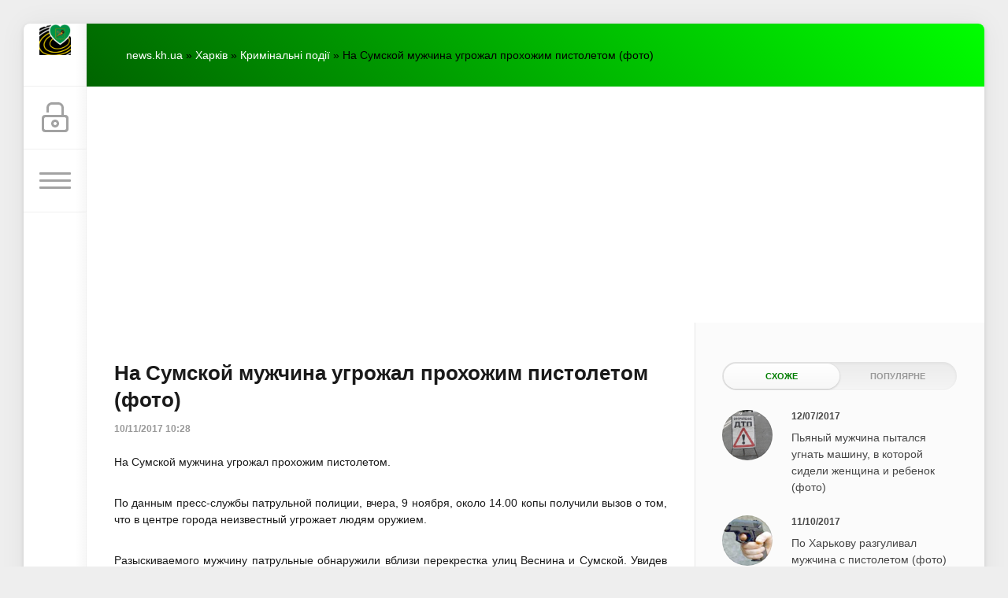

--- FILE ---
content_type: text/html; charset=utf-8
request_url: https://news.kh.ua/kharkov/incidents/46305-na-sumskoy-muzhchina-ugrozhal-prohozhim-pistoletom-foto.html
body_size: 19278
content:
<!DOCTYPE html>
<html lang="uk">
<head>
    <!-- Google tag (gtag.js) -->
<script async src="https://www.googletagmanager.com/gtag/js?id=G-70MWX51H2C"></script>
<script>
  window.dataLayer = window.dataLayer || [];
  function gtag(){dataLayer.push(arguments);}
  gtag('js', new Date());

  gtag('config', 'G-70MWX51H2C');
</script>
	<title>На Сумской мужчина угрожал прохожим пистолетом (фото) » Харків Новини Онлайн</title>
<meta charset="utf-8">
<meta name="description" content="На Сумской мужчина угрожал прохожим пистолетом.">
<meta name="keywords" content="пистолетом, прохожим, угрожал, мужчина, Сумской">
<meta name="generator" content="DataLife Engine (https://dle-news.ru)">
<link rel="canonical" href="https://news.kh.ua/kharkov/incidents/46305-na-sumskoy-muzhchina-ugrozhal-prohozhim-pistoletom-foto.html">
<link rel="alternate" type="application/rss+xml" title="Харків Новини Онлайн RSS" href="https://news.kh.ua/rss.xml">
<link rel="preconnect" href="https://news.kh.ua/" fetchpriority="high">
<meta property="twitter:title" content="На Сумской мужчина угрожал прохожим пистолетом (фото) » Харків Новини Онлайн">
<meta property="twitter:url" content="https://news.kh.ua/kharkov/incidents/46305-na-sumskoy-muzhchina-ugrozhal-prohozhim-pistoletom-foto.html">
<meta property="twitter:card" content="summary_large_image">
<meta property="twitter:image" content="http://news.kh.ua/uploads/posts/2017-11/1510302526_3.jpg">
<meta property="twitter:description" content="На Сумской мужчина угрожал прохожим пистолетом. По данным пресс-службы патрульной полиции, вчера, 9 ноября, около 14.00 копы получили вызов о том, что в центре города неизвестный угрожает людям оружием. Разыскиваемого мужчину патрульные обнаружили вблизи перекрестка улиц Веснина и Сумской. Увидев">
<meta property="og:type" content="article">
<meta property="og:site_name" content="Харків Новини Онлайн">
<meta property="og:title" content="На Сумской мужчина угрожал прохожим пистолетом (фото) » Харків Новини Онлайн">
<meta property="og:url" content="https://news.kh.ua/kharkov/incidents/46305-na-sumskoy-muzhchina-ugrozhal-prohozhim-pistoletom-foto.html">
<meta property="og:image" content="http://news.kh.ua/uploads/posts/2017-11/1510302526_3.jpg">
<meta property="og:description" content="На Сумской мужчина угрожал прохожим пистолетом. По данным пресс-службы патрульной полиции, вчера, 9 ноября, около 14.00 копы получили вызов о том, что в центре города неизвестный угрожает людям оружием. Разыскиваемого мужчину патрульные обнаружили вблизи перекрестка улиц Веснина и Сумской. Увидев">

<script src="/engine/classes/min/index.php?g=general3&amp;v=upeu9"></script>
<script src="/engine/classes/min/index.php?f=engine/classes/js/jqueryui3.js,engine/classes/js/dle_js.js,engine/classes/masha/masha.js,engine/editor/jscripts/tiny_mce/tinymce.min.js&amp;v=upeu9" defer></script>
<script type="application/ld+json">{"@context":"https://schema.org","@graph":[{"@type":"NewsArticle","@context":"https://schema.org/","publisher":{"@type":"Person","name":"Харків Новини Онлайн (ХНО)"},"name":"На Сумской мужчина угрожал прохожим пистолетом (фото)","headline":"На Сумской мужчина угрожал прохожим пистолетом (фото)","mainEntityOfPage":{"@type":"WebPage","@id":"https://news.kh.ua/kharkov/incidents/46305-na-sumskoy-muzhchina-ugrozhal-prohozhim-pistoletom-foto.html"},"datePublished":"2017-11-10T10:28:49+02:00","author":{"@type":"Person","name":"Redaktor","url":"https://news.kh.ua/user/Redaktor/"},"image":["http://news.kh.ua/uploads/posts/2017-11/1510302526_3.jpg","http://news.kh.ua/uploads/posts/2017-11/1510302523__.jpg"],"description":"На Сумской мужчина угрожал прохожим пистолетом. По данным пресс-службы патрульной полиции, вчера, 9 ноября, около 14.00 копы получили вызов о том, что в центре города неизвестный угрожает людям оружием. Разыскиваемого мужчину патрульные обнаружили вблизи перекрестка улиц Веснина и Сумской. Увидев"},{"@type":"BreadcrumbList","@context":"https://schema.org/","itemListElement":[{"@type":"ListItem","position":1,"item":{"@id":"https://news.kh.ua/","name":"news.kh.ua"}},{"@type":"ListItem","position":2,"item":{"@id":"https://news.kh.ua/kharkov/","name":"Харків"}},{"@type":"ListItem","position":3,"item":{"@id":"https://news.kh.ua/kharkov/incidents/","name":"Кримінальні події"}},{"@type":"ListItem","position":4,"item":{"@id":"https://news.kh.ua/kharkov/incidents/46305-na-sumskoy-muzhchina-ugrozhal-prohozhim-pistoletom-foto.html","name":"На Сумской мужчина угрожал прохожим пистолетом (фото)"}}]}]}</script>
    <meta name="HandheldFriendly" content="true">
	<meta name="format-detection" content="telephone=no">
	<meta name="viewport" content="initial-scale=1.0, maximum-scale=1.0, width=device-width"> 
	<meta name="mobile-web-app-capable" content="yes">
	<meta name="apple-mobile-web-app-status-bar-style" content="default">

<link rel="icon" type="image/png" href="/templates/Green/images/favicon-96x96.png" sizes="96x96" />
<link rel="icon" type="image/svg+xml" href="/templates/Green/images/favicon.svg" />
<link rel="shortcut icon" href="/templates/Green/images/favicon.ico" />
<link rel="apple-touch-icon" sizes="180x180" href="/templates/Green/images/apple-touch-icon.png" />
<link rel="manifest" href="/templates/Green/images/site.webmanifest" />
<script type='text/javascript' src='https://platform-api.sharethis.com/js/sharethis.js#property=677d15fead6fa80019a09485&product=inline-share-buttons' async='async'></script>
	<link href="/templates/Green/css/engine.css" type="text/css" rel="stylesheet">
	<link href="/templates/Green/css/styles.css" type="text/css" rel="stylesheet">
</head>
<body>
	<div class="page">
		<div class="wrp">
			<div class="body">
				<!-- Ліва колонка -->
				<div id="body_left">
					<div class="body_left_in">
					<!-- Шапка -->
					<header id="header">
						<!-- Логотип -->
						<a class="logotype" href="/" title="Харків Новини Онлайн (ХНО)">
<img src="/templates/Green/images/favicon-96x96.png" alt="Харків Новини Онлайн (ХНО)" class="icon-logo">
						</a>
						<!-- / Логотип -->
						<div class="loginpane">
	
	
	<a href="#" id="loginbtn" class="h_btn login">
		<svg class="icon n_ico icon-login"><use xlink:href="#icon-login"></use></svg>
		<svg class="icon m_ico icon-login_m"><use xlink:href="#icon-login_m"></use></svg>
		<span class="title_hide">Увійти</span>
		<span class="icon_close">
			<i class="mt_1"></i><i class="mt_2"></i>
		</span>
	</a>
	<div id="login_drop" class="head_drop">
		<div class="hd_pad">
			<form class="login_form" method="post">
				<div class="soc_links">
					
					
					
					
					
					
				</div>
				<ul>
					<li class="form-group">
						<label for="login_name">E-Mail:</label>
						<input placeholder="E-Mail:" type="text" name="login_name" id="login_name" class="wide">
					</li>
					<li class="form-group">
						<label for="login_password">Пароль</label>
						<input placeholder="Пароль" type="password" name="login_password" id="login_password" class="wide">
					</li>
					<li>
						<button class="btn" onclick="submit();" type="submit" title="Увійти">
							<b>Увійти</b>
						</button>
					</li>
				</ul>
				<input name="login" type="hidden" id="login" value="submit">
				<div class="login_form__foot">
					<a class="right" href="https://news.kh.ua/index.php?do=register"><b>Реєстрація</b></a>
					<a href="https://news.kh.ua/index.php?do=lostpassword">Забули пароль?</a>
				</div>
			</form>
		</div>
	</div>
	
</div>
						<!-- Кнопка виклику меню -->
						<button class="h_btn" id="menubtn">
							<span class="menu_toggle">
								<i class="mt_1"></i><i class="mt_2"></i><i class="mt_3"></i>
							</span>
						</button>
						<!-- / Кнопка виклику меню -->
						
					</header>
					<!-- / Шапка -->
					</div>
					<!-- Кнопка "Вгору" -->
					<a href="/" id="upper"><svg class="icon icon-up"><use xlink:href="#icon-up"></use></svg></a>
					<!-- / Кнопка "Вгору" -->
					<div id="menu">
						<div class="greenmenu">
	<!-- Пошук -->
	<form id="q_search" method="post">
		<div class="q_search">
			<input id="story" name="story" placeholder="Пошук на сайті..." type="search">
			<button class="q_search_btn" type="submit" title="Знайти"><svg class="icon icon-search"><use xlink:href="#icon-search"></use></svg><span class="title_hide">Знайти</span></button>
		</div>
		<input type="hidden" name="do" value="search">
		<input type="hidden" name="subaction" value="search">
	</form>
	<!-- / Пошук -->
	<nav class="menu">
		<a href="/" title="Головна">Головна</a>
		 <ul class="menu-root">
<li id="menu-item-1" class="menu-item">
        <a href="https://news.kh.ua/main/">Головна <span style="float: right;">9177</span></a>
        
    </li><li id="menu-item-19" class="menu-item">
        <a href="https://news.kh.ua/today/">Варто знати сьогодні <span style="float: right;">61</span></a>
        
    </li><li id="menu-item-11" class="menu-item">
        <a href="https://news.kh.ua/zonapozitiva/">На позитиві <span style="float: right;">1057</span></a>
        
    </li><li id="menu-item-13" class="menu-item">
        <a href="https://news.kh.ua/tochkazreniy/">Власна думка <span style="float: right;">1149</span></a>
        
    </li><li id="menu-item-16" class="menu-item">
        <a href="https://news.kh.ua/it/">IT News - Безпечний інтернет <span style="float: right;">37</span></a>
        
    </li><li id="menu-item-17" class="menu-item">
        <a href="https://news.kh.ua/strava-tyzhnia/">Страва тижня <span style="float: right;">62</span></a>
        
    </li><li id="menu-item-8" class="menu-item active">
        <a class="active" href="https://news.kh.ua/kharkov/">Харків <span style="float: right;">35848</span></a>
        <ul class="submenu"><li id="menu-item-10" class="menu-item">
        <a href="https://news.kh.ua/kharkov/stroitelstvo-i-kredit/">Економіка <span style="float: right;">538</span></a>
        
    </li><li id="menu-item-14" class="menu-item">
        <a href="https://news.kh.ua/kharkov/conslpsy/">Сторінка психолога <span style="float: right;">69</span></a>
        
    </li><li id="menu-item-5" class="menu-item">
        <a href="https://news.kh.ua/kharkov/politics/">Політика <span style="float: right;">2861</span></a>
        
    </li><li id="menu-item-3" class="menu-item active">
        <a class="active" href="https://news.kh.ua/kharkov/incidents/">Кримінальні події <span style="float: right;">10687</span></a>
        
    </li><li id="menu-item-4" class="menu-item">
        <a href="https://news.kh.ua/kharkov/sport/"> Спорт <span style="float: right;">4742</span></a>
        <ul class="submenu"></ul>
    </li><li id="menu-item-6" class="menu-item">
        <a href="https://news.kh.ua/kharkov/culture/">Культура і Мистецтво <span style="float: right;">1406</span></a>
        
    </li><li id="menu-item-7" class="menu-item">
        <a href="https://news.kh.ua/kharkov/anons/">Анонси Подій <span style="float: right;">1742</span></a>
        
    </li></ul>
    </li><li id="menu-item-9" class="menu-item">
        <a href="https://news.kh.ua/uaworld/">Україна, Світ <span style="float: right;">8756</span></a>
        
    </li>
</ul>

		<a href="/index.php?do=feedback" title="Контакти">Контакти</a>
	</nav>
</div>
					</div>
				</div>
				<!-- / Ліва колонка -->
				<div class="body_right">
					
					
					<div id="breadcrumbs">
						<div class="speedbar"><div class="over"><a href="https://news.kh.ua/">news.kh.ua</a> » <a href="https://news.kh.ua/kharkov/">Харків</a> » <a href="https://news.kh.ua/kharkov/incidents/">Кримінальні події</a> » На Сумской мужчина угрожал прохожим пистолетом (фото)</div></div>
					</div>
					
					<div id="mainside" class="structure">
						<div class="str_left">
							
							
							
							<section id="content">                              
 <!-- Проверяем наличие заголовка -->
    
    <!-- Проверяем наличие описания -->
                        
							<article class="block story fullstory">
	
<h1 class="h2 title">На Сумской мужчина угрожал прохожим пистолетом (фото)</h1>
	<div class="story_top">
		
		<time class="date grey" datetime="2017-11-10"><a href="https://news.kh.ua/2017/11/10/" >10/11/2017 10:28</a></time>
	</div>
	
	<div class="text share-content">
		<p style="box-sizing: border-box; margin-bottom: 16px;"><span style="box-sizing: border-box;"></span></p>
<p style="text-align: justify;">На Сумской мужчина угрожал прохожим пистолетом.<br />
	<br />
	</p>
<p style="text-align: justify;">По данным пресс-службы патрульной полиции, вчера, 9 ноября, около 14.00 копы получили вызов о том, что в центре города неизвестный угрожает людям оружием.<br />
	<br />
	</p>
<p style="text-align: justify;">Разыскиваемого мужчину патрульные обнаружили вблизи перекрестка улиц Веснина и Сумской. Увидев полицейских, он пытался скрыться, однако его задержали.<br />
	<br />
	</p>
<p style="text-align: justify;">В результате поверхностной проверки правоохранители обнаружили у мужчины пистолет.</p>
<p style="text-align: justify;">Для выяснения обстоятельств происшествия патрульные вызвали на место следственно-оперативную группу. Гражданина передали следователям.</p>
<div style="text-align: justify;"><br />
	<!--TBegin:http://news.kh.ua/uploads/posts/2017-11/1510302526_3.jpg|left--><a href="http://news.kh.ua/uploads/posts/2017-11/1510302526_3.jpg" onclick="return hs.expand(this)" ><img src="/uploads/posts/2017-11/thumbs/1510302526_3.jpg" style="float:left;" alt='На Сумской мужчина угрожал прохожим пистолетом (фото)' title='На Сумской мужчина угрожал прохожим пистолетом (фото)'  /></a><!--TEnd--><br />
	<br />
	</div>
		
        
        <br>
       
		
	</div>
	<div class="category grey">
		<svg class="icon icon-cat"><use xlink:href="#icon-cat"></use></svg>
		<a href="https://news.kh.ua/kharkov/">Харків</a> / <a href="https://news.kh.ua/kharkov/incidents/">Кримінальні події</a>
	</div>
	<div class="story_tools">
		<div class="story_tools_in">
		<!-- ShareThis BEGIN -->
		<div class="sharethis-inline-share-buttons">
		</div><!-- ShareThis END -->
		<style>
			#st-1 .st-btn:last-child {
			display: inline-block !important;
		}
		#st-1 {
			z-index: 1;
		}
		</style>
		
			<div class="rate">
				<div class="rate_stars"><div data-ratig-layer-id='46305'>
	<div class="rating">
		<ul class="unit-rating">
		<li class="current-rating" style="width:0%;">0</li>
		<li><a href="#" title="Погано" class="r1-unit" onclick="doRate('1', '46305'); return false;">1</a></li>
		<li><a href="#" title="Задовільно" class="r2-unit" onclick="doRate('2', '46305'); return false;">2</a></li>
		<li><a href="#" title="Середньо" class="r3-unit" onclick="doRate('3', '46305'); return false;">3</a></li>
		<li><a href="#" title="Добре" class="r4-unit" onclick="doRate('4', '46305'); return false;">4</a></li>
		<li><a href="#" title="Відмінно" class="r5-unit" onclick="doRate('5', '46305'); return false;">5</a></li>
		</ul>
	</div>
</div></div>
				
				
				
			</div>
		
		</div>
		<ul class="meta grey">
			<li class="meta_author" title="Автор">
				<svg class="icon icon-author"><use xlink:href="#icon-author"></use></svg><a onclick="ShowProfile('Redaktor', 'https://news.kh.ua/user/Redaktor/', '0'); return false;" href="https://news.kh.ua/user/Redaktor/">Redaktor</a>
			</li>
			<li class="meta_coms" title="Коментарів: 0"><a id="dle-comm-link" href="https://news.kh.ua/kharkov/incidents/46305-na-sumskoy-muzhchina-ugrozhal-prohozhim-pistoletom-foto.html#comment"><svg class="icon icon-coms"><use xlink:href="#icon-coms"></use></svg>0</a></li>
			<li class="meta_views" title="Переглядів: 1 463"><svg class="icon icon-view"><use xlink:href="#icon-view"></use></svg>1 463</li>
		</ul>
	</div>
</article>
<div class="block">
	<a href="https://news.kh.ua/kharkov/incidents/46304-na-alekseevke-toyota-vrezalas-v-stolb-foto.html" class="btn">Попередня публікація</a>
	<a href="https://news.kh.ua/kharkov/incidents/46306-na-bavarii-sbit-peshehod-foto.html" class="btn right">Наступна публікація</a>
</div>
<!-- Рекламні матеріали -->
<div class="block">
	<div class="banner">
		

<script async src="https://pagead2.googlesyndication.com/pagead/js/adsbygoogle.js?client=ca-pub-6200669294346431"
     crossorigin="anonymous"></script>
<!-- News_before_comm -->
<ins class="adsbygoogle"
     style="display:block"
     data-ad-client="ca-pub-6200669294346431"
     data-ad-slot="7116054142"
     data-ad-format="auto"
     data-full-width-responsive="true"></ins>
<script>
     (adsbygoogle = window.adsbygoogle || []).push({});
</script>

	</div>
</div>
<!-- / Рекламні матеріали -->
<div class="comments">
	
	
	<div style="padding-left:45px;padding-right:45px;">
		
<div id="dle-ajax-comments"></div>

	</div>
	
	<form  method="post" name="dle-comments-form" id="dle-comments-form" ><div id="addcomment" class="block">
	<h4 class="title">Додати коментар</h4>
	<div class="box_in">
		<ul class="ui-form">
		
			<li class="form-group combo">
				<div class="combo_field"><input placeholder="Ваше ім'я" type="text" name="name" id="name" class="wide" value="" required></div>
				<div class="combo_field"><input placeholder="Ваш e-mail" type="email" name="mail" id="mail" class="wide" value=""></div>
			</li>
		
			<li id="comment-editor">
				<script>
	var text_upload = "Вивантаження файлів і зображень на сервер";
	var dle_quote_title  = "Цитата:";
</script><div class="dleaddcomments-editor wseditor dlecomments-editor">
	<textarea id="comments" name="comments" style="width:100%;height:260px;"></textarea>
</div>
				
			</li>
		     
		
		
		</ul>
		<div class="form_submit">
		
			<div class="c-capcha">
				<a onclick="reload(); return false;" title="Натисніть на зображення, щоб оновити код, якщо він нерозбірливий" href="#"><span id="dle-captcha"><img src="/engine/modules/antibot/antibot.php" alt="Натисніть на зображення, щоб оновити код, якщо він нерозбірливий" width="160" height="80"></span></a>
				<input placeholder="Повторіть код" title="Введіть код, вказаний на зображенні" type="text" name="sec_code" id="sec_code" required>
			</div>
		
			<button class="btn" type="submit" name="submit" title="Опублікувати коментар"><b>Опублікувати</b></button>
		</div>
	</div>
</div>
		<input type="hidden" name="subaction" value="addcomment">
		<input type="hidden" name="post_id" id="post_id" value="46305"><input type="hidden" name="user_hash" value="8af19ff5f73526f7502fbf1aab18710667d6d137"></form>
</div>
							</section>
							
						</div>
						<aside class="str_right" id="rightside">
	<!-- Популярні, схожі, обговорювані -->
	<div class="block">
		<ul class="block_tabs">
			
			<li class="active">
				<a title="Схоже" href="#news_rel" aria-controls="news_rel" data-toggle="tab">
					Схоже
				</a>
			</li>
			
			<li>
				<a title="Популярне" href="#news_top" aria-controls="news_top" data-toggle="tab">
					Популярне
				</a>
			</li>
			
		</ul>
		<div class="tab-content">
			
			<div class="tab-pane active" id="news_rel"><div class="story_line">
	<a href="https://news.kh.ua/kharkov/incidents/45851-pyanyy-muzhchina-pytalsya-ugnat-mashinu-v-kotoroy-sideli-zhenschina-i-rebenok-foto.html" title="Пьяный мужчина пытался угнать машину, в которой сидели женщина и ребенок (фото)">
		<i class="image cover" style="background-image: url(http://news.kh.ua/uploads/posts/2017-07/1499845594__2.jpg)"></i>
		<div>
			<b class="date"><time datetime="2017-07-12">12/07/2017</time></b>
			<span class="title">Пьяный мужчина пытался угнать машину, в которой сидели женщина и ребенок (фото)</span>
		</div>
	</a>
</div><div class="story_line">
	<a href="https://news.kh.ua/kharkov/incidents/46181-po-harkovu-razgulival-muzhchina-s-pistoletom-foto.html" title="По Харькову разгуливал мужчина с пистолетом (фото)">
		<i class="image cover" style="background-image: url(http://news.kh.ua/uploads/posts/2017-10/1507708496__.jpg)"></i>
		<div>
			<b class="date"><time datetime="2017-10-11">11/10/2017</time></b>
			<span class="title">По Харькову разгуливал мужчина с пистолетом (фото)</span>
		</div>
	</a>
</div><div class="story_line">
	<a href="https://news.kh.ua/kharkov/incidents/45573-na-poselke-zhukovskogo-poymali-avtomobilnogo-vora.html" title="На поселке Жуковского поймали автомобильного вора">
		<i class="image cover" style="background-image: url(http://news.kh.ua/uploads/posts/2017-05/1494931420__1.jpg)"></i>
		<div>
			<b class="date"><time datetime="2017-05-16">16/05/2017</time></b>
			<span class="title">На поселке Жуковского поймали автомобильного вора</span>
		</div>
	</a>
</div><div class="story_line">
	<a href="https://news.kh.ua/kharkov/incidents/43509-pyanyy-muzhchina-ugrozhal-prohozhim-mechom-foto.html" title="Пьяный мужчина угрожал прохожим мечом (фото)">
		<i class="image cover" style="background-image: url(http://news.kh.ua/uploads/posts/2016-05/1462868190__.jpg)"></i>
		<div>
			<b class="date"><time datetime="2016-05-10">10/05/2016</time></b>
			<span class="title">Пьяный мужчина угрожал прохожим мечом (фото)</span>
		</div>
	</a>
</div><div class="story_line">
	<a href="https://news.kh.ua/kharkov/incidents/45458-harkovchanin-razgulival-po-ulice-s-pistoletom-foto.html" title="Харьковчанин разгуливал по улице с пистолетом (фото)">
		<i class="image cover" style="background-image: url(http://news.kh.ua/uploads/posts/2017-04/1492495763__.jpg)"></i>
		<div>
			<b class="date"><time datetime="2017-04-18">18/04/2017</time></b>
			<span class="title">Харьковчанин разгуливал по улице с пистолетом (фото)</span>
		</div>
	</a>
</div><div class="story_line">
	<a href="https://news.kh.ua/kharkov/incidents/44884-vooruzhennyy-muzhchina-pytalsya-ograbit-bank-foto.html" title="Вооруженный мужчина пытался ограбить банк (фото)">
		<i class="image cover" style="background-image: url(http://news.kh.ua/uploads/posts/2016-12/1482571895__1.jpg)"></i>
		<div>
			<b class="date"><time datetime="2016-12-24">24/12/2016</time></b>
			<span class="title">Вооруженный мужчина пытался ограбить банк (фото)</span>
		</div>
	</a>
</div><div class="story_line">
	<a href="https://news.kh.ua/kharkov/incidents/45223-na-odesskoy-nochyu-ostanovili-pyanogo-voditelya-na-ugnannoy-mashine.html" title="На Одесской ночью остановили пьяного водителя на угнанной машине">
		<i class="image cover" style="background-image: url(http://news.kh.ua/uploads/posts/2017-02/1488200731__1.jpg)"></i>
		<div>
			<b class="date"><time datetime="2017-02-27">27/02/2017</time></b>
			<span class="title">На Одесской ночью остановили пьяного водителя на угнанной машине</span>
		</div>
	</a>
</div><div class="story_line">
	<a href="https://news.kh.ua/kharkov/45351-v-centre-harkova-demontirovali-relsy-foto.html" title="В центре Харькова демонтировали рельсы (фото)">
		<i class="image cover" style="background-image: url(http://news.kh.ua/uploads/posts/2017-03/1490169051__.jpg)"></i>
		<div>
			<b class="date"><time datetime="2017-03-22">22/03/2017</time></b>
			<span class="title">В центре Харькова демонтировали рельсы (фото)</span>
		</div>
	</a>
</div><div class="story_line">
	<a href="https://news.kh.ua/kharkov/incidents/44158-polugolyy-muzhchina-ustroil-strelbu-v-centre-harkova-foto.html" title="Полуголый мужчина устроил стрельбу в центре Харькова (фото)">
		<i class="image cover" style="background-image: url(http://news.kh.ua/uploads/posts/2016-08/1471974724__.jpg)"></i>
		<div>
			<b class="date"><time datetime="2016-08-23">23/08/2016</time></b>
			<span class="title">Полуголый мужчина устроил стрельбу в центре Харькова (фото)</span>
		</div>
	</a>
</div><div class="story_line">
	<a href="https://news.kh.ua/kharkov/incidents/45428-ssora-na-ulice-zakonchilas-ponozhovschinoy.html" title="Ссора на улице закончилась поножовщиной">
		<i class="image cover" style="background-image: url(http://news.kh.ua/uploads/posts/2017-04/1491560764_-v-krovi.jpg)"></i>
		<div>
			<b class="date"><time datetime="2017-04-07">07/04/2017</time></b>
			<span class="title">Ссора на улице закончилась поножовщиной</span>
		</div>
	</a>
</div><div class="story_line">
	<a href="https://news.kh.ua/uaworld/34345-pyanyy-vitas-na-dzhipe-sbil-zhenschinu-i-ugrozhal-ey-pistoletom-ochevidcy.html" title="Пьяный Витас на джипе сбил женщину и угрожал ей пистолетом, - очевидцы">
		<i class="image cover" style="background-image: url(http://news.kh.ua/uploads/posts/2013-05/1368215253_5.jpg)"></i>
		<div>
			<b class="date"><time datetime="2013-05-10">10/05/2013</time></b>
			<span class="title">Пьяный Витас на джипе сбил женщину и угрожал ей пистолетом, - очевидцы</span>
		</div>
	</a>
</div><div class="story_line">
	<a href="https://news.kh.ua/kharkov/incidents/45425-patrulnye-zaderzhali-muzhchin-kotorye-bili-stekla-v-mashinah.html" title="Патрульные задержали мужчин, которые били стекла в машинах">
		<i class="image cover" style="background-image: url(http://news.kh.ua/uploads/posts/2017-04/1491474687__1.jpg)"></i>
		<div>
			<b class="date"><time datetime="2017-04-06">06/04/2017</time></b>
			<span class="title">Патрульные задержали мужчин, которые били стекла в машинах</span>
		</div>
	</a>
</div><div class="story_line">
	<a href="https://news.kh.ua/main/45714-na-saltovke-kopy-zaderzhali-muzhchinu-kotoryy-ustroil-strelbu.html" title="На Салтовке копы задержали мужчину, который устроил стрельбу">
		<i class="image cover" style="background-image: url(http://news.kh.ua/uploads/posts/2017-06/1497507409__1.jpg)"></i>
		<div>
			<b class="date"><time datetime="2017-06-15">15/06/2017</time></b>
			<span class="title">На Салтовке копы задержали мужчину, который устроил стрельбу</span>
		</div>
	</a>
</div><div class="story_line">
	<a href="https://news.kh.ua/kharkov/incidents/44507-v-harkove-muzhchina-napal-na-voditelya-marshrutki.html" title="В Харькове мужчина напал на водителя маршрутки">
		<i class="image cover" style="background-image: url(http://news.kh.ua/uploads/posts/2016-10/1476957383__1.jpg)"></i>
		<div>
			<b class="date"><time datetime="2016-10-20">20/10/2016</time></b>
			<span class="title">В Харькове мужчина напал на водителя маршрутки</span>
		</div>
	</a>
</div><div class="story_line">
	<a href="https://news.kh.ua/kharkov/incidents/43293-policiya-vernula-harkovchaninu-ugnannyy-zhiguli.html" title="Полиция вернула харьковчанину угнанный жигули">
		<i class="image cover" style="background-image: url(http://news.kh.ua/uploads/posts/2016-03/1459328174_dfgdgf.jpg)"></i>
		<div>
			<b class="date"><time datetime="2016-03-30">30/03/2016</time></b>
			<span class="title">Полиция вернула харьковчанину угнанный жигули</span>
		</div>
	</a>
</div></div>
			
			<div class="tab-pane" id="news_top"><div class="story_line">
	<a href="https://news.kh.ua/kharkov/anons/51739-26-grudnia-zaproshuiemo-vziaty-uchast-u-naukovo-praktychnomu-seminari-karazinskogo-nni-ekologii-zelenoi-energetyky-ta-stalogo-rozvytku-dosvid-iaponii-u-sferi-miskogo-ekologichnogo-menedzhmen.html" title="26 грудня запрошуємо взяти участь у науково-практичному семінарі Каразінського ННІ екології, зеленої енергетики та сталого розвитку «Досвід Японії у сфері міського екологічного менеджменту: результати стажування JICA».">
		<i class="image cover" style="background-image: url(https://news.kh.ua/uploads/posts/2025-12/605127003_1356656149839629_8099022029818617709_n.jpg)"></i>
		<div>
			<b class="date"><time datetime="2025-12-25">25/12/2025</time></b>
			<span class="title">26 грудня запрошуємо взяти участь у науково-практичному семінарі Каразінського ННІ екології, зеленої енергетики та сталого розвитку «Досвід Японії у сфері міського екологічного менеджменту: результати стажування JICA».</span>
		</div>
	</a>
</div><div class="story_line">
	<a href="https://news.kh.ua/uaworld/51756-tvaryna-pokrovytel-2026-roku-chervonyi-vognianyi-kin-rik-energii-zmin-i-novykh-mozhlyvostei.html" title="Тварина-покровитель 2026 року — Червоний Вогняний Кінь: рік енергії, змін і нових можливостей.">
		<i class="image cover" style="background-image: url(https://news.kh.ua/uploads/posts/2025-12/medium/chervonyi-vognianyi-kin.jpg)"></i>
		<div>
			<b class="date"><time datetime="2025-12-29">29/12/2025</time></b>
			<span class="title">Тварина-покровитель 2026 року — Червоний Вогняний Кінь: рік енергії, змін і нових можливостей.</span>
		</div>
	</a>
</div><div class="story_line">
	<a href="https://news.kh.ua/kharkov/51846-oleg-syniegubov-pro-sytuaciu-na-kharkivshchyni-stanom-na-14-sichnia.html" title="Олег Синєгубов – про ситуацію на Харківщині станом на 14 січня.">
		<i class="image cover" style="background-image: url(https://news.kh.ua/uploads/posts/2026-01/332f12d15f_thumb-newsdocument-900-600-98b1.jpg)"></i>
		<div>
			<b class="date"><time datetime="2026-01-14">14/01/2026</time></b>
			<span class="title">Олег Синєгубов – про ситуацію на Харківщині станом на 14 січня.</span>
		</div>
	</a>
</div><div class="story_line">
	<a href="https://news.kh.ua/uaworld/51776-szch-ce-zlochyn.html" title="СЗЧ – це злочин.">
		<i class="image cover" style="background-image: url(https://news.kh.ua/uploads/posts/2026-01/608817203_1216504113915079_5212167054004592042_n.jpg)"></i>
		<div>
			<b class="date"><time datetime="2026-01-01">01/01/2026</time></b>
			<span class="title">СЗЧ – це злочин.</span>
		</div>
	</a>
</div><div class="story_line">
	<a href="https://news.kh.ua/zonapozitiva/51848-sogodni-kharkivskyi-miskyi-golova-terekhov-igor-oleksandrovych-sviatkuie-svii-den-narodzhennia.html" title="Сьогодні Харківський міський голова Терехов Ігор Олександрович святкує свій День народження.">
		<i class="image cover" style="background-image: url(https://news.kh.ua/uploads/posts/2026-01/_gorsovet.jpg)"></i>
		<div>
			<b class="date"><time datetime="2026-01-14">14/01/2026</time></b>
			<span class="title">Сьогодні Харківський міський голова Терехов Ігор Олександрович святкує свій День народження.</span>
		</div>
	</a>
</div><div class="story_line">
	<a href="https://news.kh.ua/uaworld/51795-vydy-groshovogo-zabezpechennia-peredbacheni-viiskovosluzhbovciam-za-proektom-kontrakt-18-24.html" title="Види грошового забезпечення передбачені військовослужбовцям за проэктом  «Контракт 18-24».">
		<i class="image cover" style="background-image: url(https://news.kh.ua/uploads/posts/2026-01/611566868_1219888996909924_524907136412147009_n.jpg)"></i>
		<div>
			<b class="date"><time datetime="2026-01-05">05/01/2026</time></b>
			<span class="title">Види грошового забезпечення передбачені військовослужбовцям за проэктом  «Контракт 18-24».</span>
		</div>
	</a>
</div><div class="story_line">
	<a href="https://news.kh.ua/today/51763-iakyi-frukt-nainovorichnishyi-zvisno-shcho-mandaryn.html" title="Який фрукт найноворічніший? Звісно, що мандарин!">
		<i class="image cover" style="background-image: url(https://news.kh.ua/uploads/posts/2025-12/mand.jpg)"></i>
		<div>
			<b class="date"><time datetime="2025-12-30">30/12/2025</time></b>
			<span class="title">Який фрукт найноворічніший? Звісно, що мандарин!</span>
		</div>
	</a>
</div><div class="story_line">
	<a href="https://news.kh.ua/uaworld/51797-vodokhreshcha.html" title="Водохреща.">
		<i class="image cover" style="background-image: url(https://news.kh.ua/uploads/posts/2026-01/o3m2fw-c1748x1048x0sx0s-7b31b5f9ff24f0e36aa02057fd80e0df.jpg)"></i>
		<div>
			<b class="date"><time datetime="2026-01-05">05/01/2026</time></b>
			<span class="title">Водохреща.</span>
		</div>
	</a>
</div><div class="story_line">
	<a href="https://news.kh.ua/zonapozitiva/51774-z-novym-rokom.html" title="З Новим роком!">
		<i class="image cover" style="background-image: url(https://news.kh.ua/uploads/posts/2025-12/unnamed-8.jpg)"></i>
		<div>
			<b class="date"><time datetime="2026-01-01">01/01/2026</time></b>
			<span class="title">З Новим роком!</span>
		</div>
	</a>
</div><div class="story_line">
	<a href="https://news.kh.ua/kharkov/incidents/51817-u-kharkovi-slidchi-povidomyly-pro-pidozru-choloviku-za-khuliganstvo.html" title="У Харкові слідчі повідомили про підозру чоловіку за хуліганство.">
		<i class="image cover" style="background-image: url(https://news.kh.ua/uploads/posts/2026-01/612686442_899152519350452_3120010760793860576_n.jpg)"></i>
		<div>
			<b class="date"><time datetime="2026-01-09">09/01/2026</time></b>
			<span class="title">У Харкові слідчі повідомили про підозру чоловіку за хуліганство.</span>
		</div>
	</a>
</div></div>
			
		</div>
	</div>

<div style="text-align: center; margin-bottom: 20px;">
  <a href="https://diegfinder.com" target="_blank" rel="noopener noreferrer">
    <img 
      src="/uploads/baner/dieg_finder_banner_ru_300x300.gif" 
      alt="Подбор VPS/VDS и рейтинг хостинг-провайдеров — DIEG Finder." 
    />
  </a>
</div>

 
<script async src="https://pagead2.googlesyndication.com/pagead/js/adsbygoogle.js?client=ca-pub-6200669294346431"
     crossorigin="anonymous"></script>
<!-- news-sidebar -->
<ins class="adsbygoogle"
     style="display:block"
     data-ad-client="ca-pub-6200669294346431"
     data-ad-slot="7938196352"
     data-ad-format="auto"
     data-full-width-responsive="true"></ins>
<script>
     (adsbygoogle = window.adsbygoogle || []).push({});
</script>
   
	<!-- / Популярні, схожі, обговорювані -->
	<div class="block_sep"></div>
	
	<!-- Архів і Календар -->
	<div class="block">
		<ul class="block_tabs">
			<li class="active">
				<a title="Календар" href="#arch_calendar" aria-controls="arch_calendar" data-toggle="tab">
					Календар
				</a>
			</li>
			<li>
				<a title="Архів" href="#arch_list" aria-controls="arch_list" data-toggle="tab">
					Архів
				</a>
			</li>
		</ul>
		<div class="tab-content">
			<div class="tab-pane active" id="arch_calendar"><div id="calendar-layer"><table id="calendar" class="calendar"><tr><th colspan="7" class="monthselect"><a class="monthlink" onclick="doCalendar('12','2025','right'); return false;" href="https://news.kh.ua/2025/12/" title="Попередній місяць">&laquo;</a>&nbsp;&nbsp;&nbsp;&nbsp;Січень 2026&nbsp;&nbsp;&nbsp;&nbsp;&raquo;</th></tr><tr><th class="workday">Пн</th><th class="workday">Вт</th><th class="workday">Ср</th><th class="workday">Чт</th><th class="workday">Пт</th><th class="weekday">Сб</th><th class="weekday">Нд</th></tr><tr><td colspan="3">&nbsp;</td><td  class="day-active-v" ><a class="day-active-v" href="https://news.kh.ua/2026/01/01/" title="Усі публікації за 01 січня 2026">1</a></td><td  class="day-active-v" ><a class="day-active-v" href="https://news.kh.ua/2026/01/02/" title="Усі публікації за 02 січня 2026">2</a></td><td  class="day-active" ><a class="day-active" href="https://news.kh.ua/2026/01/03/" title="Усі публікації за 03 січня 2026">3</a></td><td  class="day-active" ><a class="day-active" href="https://news.kh.ua/2026/01/04/" title="Усі публікації за 04 січня 2026">4</a></td></tr><tr><td  class="day-active-v" ><a class="day-active-v" href="https://news.kh.ua/2026/01/05/" title="Усі публікації за 05 січня 2026">5</a></td><td  class="day-active-v" ><a class="day-active-v" href="https://news.kh.ua/2026/01/06/" title="Усі публікації за 06 січня 2026">6</a></td><td  class="day-active-v" ><a class="day-active-v" href="https://news.kh.ua/2026/01/07/" title="Усі публікації за 07 січня 2026">7</a></td><td  class="day-active-v" ><a class="day-active-v" href="https://news.kh.ua/2026/01/08/" title="Усі публікації за 08 січня 2026">8</a></td><td  class="day-active-v" ><a class="day-active-v" href="https://news.kh.ua/2026/01/09/" title="Усі публікації за 09 січня 2026">9</a></td><td  class="day-active" ><a class="day-active" href="https://news.kh.ua/2026/01/10/" title="Усі публікації за 10 січня 2026">10</a></td><td  class="day-active" ><a class="day-active" href="https://news.kh.ua/2026/01/11/" title="Усі публікації за 11 січня 2026">11</a></td></tr><tr><td  class="day-active-v" ><a class="day-active-v" href="https://news.kh.ua/2026/01/12/" title="Усі публікації за 12 січня 2026">12</a></td><td  class="day-active-v" ><a class="day-active-v" href="https://news.kh.ua/2026/01/13/" title="Усі публікації за 13 січня 2026">13</a></td><td  class="day-active-v" ><a class="day-active-v" href="https://news.kh.ua/2026/01/14/" title="Усі публікації за 14 січня 2026">14</a></td><td  class="day-active-v" ><a class="day-active-v" href="https://news.kh.ua/2026/01/15/" title="Усі публікації за 15 січня 2026">15</a></td><td  class="day-active-v" ><a class="day-active-v" href="https://news.kh.ua/2026/01/16/" title="Усі публікації за 16 січня 2026">16</a></td><td  class="day-active" ><a class="day-active" href="https://news.kh.ua/2026/01/17/" title="Усі публікації за 17 січня 2026">17</a></td><td  class="day-active" ><a class="day-active" href="https://news.kh.ua/2026/01/18/" title="Усі публікації за 18 січня 2026">18</a></td></tr><tr><td  class="day-active-v" ><a class="day-active-v" href="https://news.kh.ua/2026/01/19/" title="Усі публікації за 19 січня 2026">19</a></td><td  class="day-active-v" ><a class="day-active-v" href="https://news.kh.ua/2026/01/20/" title="Усі публікації за 20 січня 2026">20</a></td><td  class="day-active-v day-current" ><a class="day-active-v" href="https://news.kh.ua/2026/01/21/" title="Усі публікації за 21 січня 2026">21</a></td><td  class="day" >22</td><td  class="day" >23</td><td  class="weekday" >24</td><td  class="weekday" >25</td></tr><tr><td  class="day" >26</td><td  class="day" >27</td><td  class="day" >28</td><td  class="day" >29</td><td  class="day" >30</td><td  class="weekday" >31</td><td colspan="1">&nbsp;</td></tr></table></div></div>
			<div class="tab-pane" id="arch_list">
				<a class="archives" href="https://news.kh.ua/2026/01/"><b>Січень 2026 (112)</b></a><br /><a class="archives" href="https://news.kh.ua/2025/12/"><b>Грудень 2025 (184)</b></a><br /><a class="archives" href="https://news.kh.ua/2025/11/"><b>Листопад 2025 (160)</b></a><br /><a class="archives" href="https://news.kh.ua/2025/10/"><b>Жовтень 2025 (162)</b></a><br /><a class="archives" href="https://news.kh.ua/2025/09/"><b>Вересень 2025 (196)</b></a><br /><a class="archives" href="https://news.kh.ua/2025/08/"><b>Серпень 2025 (169)</b></a><br /><div id="dle_news_archive" style="display:none;"><a class="archives" href="https://news.kh.ua/2025/07/"><b>Липень 2025 (158)</b></a><br /><a class="archives" href="https://news.kh.ua/2025/06/"><b>Червень 2025 (112)</b></a><br /><a class="archives" href="https://news.kh.ua/2025/05/"><b>Травень 2025 (171)</b></a><br /><a class="archives" href="https://news.kh.ua/2025/04/"><b>Квітень 2025 (130)</b></a><br /><a class="archives" href="https://news.kh.ua/2025/03/"><b>Березень 2025 (112)</b></a><br /><a class="archives" href="https://news.kh.ua/2025/02/"><b>Лютий 2025 (95)</b></a><br /><a class="archives" href="https://news.kh.ua/2025/01/"><b>Січень 2025 (139)</b></a><br /><a class="archives" href="https://news.kh.ua/2024/12/"><b>Грудень 2024 (95)</b></a><br /><a class="archives" href="https://news.kh.ua/2022/09/"><b>Вересень 2022 (1)</b></a><br /><a class="archives" href="https://news.kh.ua/2022/08/"><b>Серпень 2022 (3)</b></a><br /><a class="archives" href="https://news.kh.ua/2022/07/"><b>Липень 2022 (7)</b></a><br /><a class="archives" href="https://news.kh.ua/2022/06/"><b>Червень 2022 (11)</b></a><br /><a class="archives" href="https://news.kh.ua/2022/05/"><b>Травень 2022 (12)</b></a><br /><a class="archives" href="https://news.kh.ua/2022/04/"><b>Квітень 2022 (26)</b></a><br /><a class="archives" href="https://news.kh.ua/2022/03/"><b>Березень 2022 (15)</b></a><br /><a class="archives" href="https://news.kh.ua/2022/02/"><b>Лютий 2022 (36)</b></a><br /><a class="archives" href="https://news.kh.ua/2022/01/"><b>Січень 2022 (33)</b></a><br /><a class="archives" href="https://news.kh.ua/2021/12/"><b>Грудень 2021 (57)</b></a><br /><a class="archives" href="https://news.kh.ua/2021/11/"><b>Листопад 2021 (59)</b></a><br /><a class="archives" href="https://news.kh.ua/2021/10/"><b>Жовтень 2021 (65)</b></a><br /><a class="archives" href="https://news.kh.ua/2021/09/"><b>Вересень 2021 (63)</b></a><br /><a class="archives" href="https://news.kh.ua/2021/08/"><b>Серпень 2021 (57)</b></a><br /><a class="archives" href="https://news.kh.ua/2021/07/"><b>Липень 2021 (65)</b></a><br /><a class="archives" href="https://news.kh.ua/2021/06/"><b>Червень 2021 (56)</b></a><br /><a class="archives" href="https://news.kh.ua/2021/05/"><b>Травень 2021 (64)</b></a><br /><a class="archives" href="https://news.kh.ua/2021/04/"><b>Квітень 2021 (72)</b></a><br /><a class="archives" href="https://news.kh.ua/2021/03/"><b>Березень 2021 (38)</b></a><br /><a class="archives" href="https://news.kh.ua/2021/02/"><b>Лютий 2021 (41)</b></a><br /><a class="archives" href="https://news.kh.ua/2021/01/"><b>Січень 2021 (44)</b></a><br /><a class="archives" href="https://news.kh.ua/2020/12/"><b>Грудень 2020 (50)</b></a><br /><a class="archives" href="https://news.kh.ua/2020/11/"><b>Листопад 2020 (49)</b></a><br /><a class="archives" href="https://news.kh.ua/2020/10/"><b>Жовтень 2020 (42)</b></a><br /><a class="archives" href="https://news.kh.ua/2020/09/"><b>Вересень 2020 (53)</b></a><br /><a class="archives" href="https://news.kh.ua/2020/08/"><b>Серпень 2020 (45)</b></a><br /><a class="archives" href="https://news.kh.ua/2020/07/"><b>Липень 2020 (45)</b></a><br /><a class="archives" href="https://news.kh.ua/2020/06/"><b>Червень 2020 (22)</b></a><br /><a class="archives" href="https://news.kh.ua/2020/05/"><b>Травень 2020 (29)</b></a><br /><a class="archives" href="https://news.kh.ua/2020/04/"><b>Квітень 2020 (2)</b></a><br /><a class="archives" href="https://news.kh.ua/2020/03/"><b>Березень 2020 (89)</b></a><br /><a class="archives" href="https://news.kh.ua/2020/02/"><b>Лютий 2020 (94)</b></a><br /><a class="archives" href="https://news.kh.ua/2020/01/"><b>Січень 2020 (84)</b></a><br /><a class="archives" href="https://news.kh.ua/2019/12/"><b>Грудень 2019 (81)</b></a><br /><a class="archives" href="https://news.kh.ua/2019/11/"><b>Листопад 2019 (84)</b></a><br /><a class="archives" href="https://news.kh.ua/2019/10/"><b>Жовтень 2019 (69)</b></a><br /><a class="archives" href="https://news.kh.ua/2019/09/"><b>Вересень 2019 (57)</b></a><br /><a class="archives" href="https://news.kh.ua/2019/08/"><b>Серпень 2019 (75)</b></a><br /><a class="archives" href="https://news.kh.ua/2019/07/"><b>Липень 2019 (73)</b></a><br /><a class="archives" href="https://news.kh.ua/2019/06/"><b>Червень 2019 (68)</b></a><br /><a class="archives" href="https://news.kh.ua/2019/05/"><b>Травень 2019 (87)</b></a><br /><a class="archives" href="https://news.kh.ua/2019/04/"><b>Квітень 2019 (86)</b></a><br /><a class="archives" href="https://news.kh.ua/2019/03/"><b>Березень 2019 (98)</b></a><br /><a class="archives" href="https://news.kh.ua/2019/02/"><b>Лютий 2019 (70)</b></a><br /><a class="archives" href="https://news.kh.ua/2019/01/"><b>Січень 2019 (65)</b></a><br /><a class="archives" href="https://news.kh.ua/2018/12/"><b>Грудень 2018 (76)</b></a><br /><a class="archives" href="https://news.kh.ua/2018/11/"><b>Листопад 2018 (92)</b></a><br /><a class="archives" href="https://news.kh.ua/2018/10/"><b>Жовтень 2018 (89)</b></a><br /><a class="archives" href="https://news.kh.ua/2018/09/"><b>Вересень 2018 (76)</b></a><br /><a class="archives" href="https://news.kh.ua/2018/08/"><b>Серпень 2018 (79)</b></a><br /><a class="archives" href="https://news.kh.ua/2018/07/"><b>Липень 2018 (84)</b></a><br /><a class="archives" href="https://news.kh.ua/2018/06/"><b>Червень 2018 (77)</b></a><br /><a class="archives" href="https://news.kh.ua/2018/05/"><b>Травень 2018 (56)</b></a><br /><a class="archives" href="https://news.kh.ua/2018/04/"><b>Квітень 2018 (78)</b></a><br /><a class="archives" href="https://news.kh.ua/2018/03/"><b>Березень 2018 (93)</b></a><br /><a class="archives" href="https://news.kh.ua/2018/02/"><b>Лютий 2018 (98)</b></a><br /><a class="archives" href="https://news.kh.ua/2018/01/"><b>Січень 2018 (110)</b></a><br /><a class="archives" href="https://news.kh.ua/2017/12/"><b>Грудень 2017 (105)</b></a><br /><a class="archives" href="https://news.kh.ua/2017/11/"><b>Листопад 2017 (120)</b></a><br /><a class="archives" href="https://news.kh.ua/2017/10/"><b>Жовтень 2017 (122)</b></a><br /><a class="archives" href="https://news.kh.ua/2017/09/"><b>Вересень 2017 (123)</b></a><br /><a class="archives" href="https://news.kh.ua/2017/08/"><b>Серпень 2017 (99)</b></a><br /><a class="archives" href="https://news.kh.ua/2017/07/"><b>Липень 2017 (115)</b></a><br /><a class="archives" href="https://news.kh.ua/2017/06/"><b>Червень 2017 (154)</b></a><br /><a class="archives" href="https://news.kh.ua/2017/05/"><b>Травень 2017 (128)</b></a><br /><a class="archives" href="https://news.kh.ua/2017/04/"><b>Квітень 2017 (116)</b></a><br /><a class="archives" href="https://news.kh.ua/2017/03/"><b>Березень 2017 (157)</b></a><br /><a class="archives" href="https://news.kh.ua/2017/02/"><b>Лютий 2017 (161)</b></a><br /><a class="archives" href="https://news.kh.ua/2017/01/"><b>Січень 2017 (149)</b></a><br /><a class="archives" href="https://news.kh.ua/2016/12/"><b>Грудень 2016 (188)</b></a><br /><a class="archives" href="https://news.kh.ua/2016/11/"><b>Листопад 2016 (150)</b></a><br /><a class="archives" href="https://news.kh.ua/2016/10/"><b>Жовтень 2016 (169)</b></a><br /><a class="archives" href="https://news.kh.ua/2016/09/"><b>Вересень 2016 (167)</b></a><br /><a class="archives" href="https://news.kh.ua/2016/08/"><b>Серпень 2016 (216)</b></a><br /><a class="archives" href="https://news.kh.ua/2016/07/"><b>Липень 2016 (149)</b></a><br /><a class="archives" href="https://news.kh.ua/2016/06/"><b>Червень 2016 (215)</b></a><br /><a class="archives" href="https://news.kh.ua/2016/05/"><b>Травень 2016 (148)</b></a><br /><a class="archives" href="https://news.kh.ua/2016/04/"><b>Квітень 2016 (178)</b></a><br /><a class="archives" href="https://news.kh.ua/2016/03/"><b>Березень 2016 (168)</b></a><br /><a class="archives" href="https://news.kh.ua/2016/02/"><b>Лютий 2016 (157)</b></a><br /><a class="archives" href="https://news.kh.ua/2016/01/"><b>Січень 2016 (168)</b></a><br /><a class="archives" href="https://news.kh.ua/2015/12/"><b>Грудень 2015 (199)</b></a><br /><a class="archives" href="https://news.kh.ua/2015/11/"><b>Листопад 2015 (195)</b></a><br /><a class="archives" href="https://news.kh.ua/2015/10/"><b>Жовтень 2015 (180)</b></a><br /><a class="archives" href="https://news.kh.ua/2015/09/"><b>Вересень 2015 (171)</b></a><br /><a class="archives" href="https://news.kh.ua/2015/08/"><b>Серпень 2015 (194)</b></a><br /><a class="archives" href="https://news.kh.ua/2015/07/"><b>Липень 2015 (215)</b></a><br /><a class="archives" href="https://news.kh.ua/2015/06/"><b>Червень 2015 (203)</b></a><br /><a class="archives" href="https://news.kh.ua/2015/05/"><b>Травень 2015 (171)</b></a><br /><a class="archives" href="https://news.kh.ua/2015/04/"><b>Квітень 2015 (183)</b></a><br /><a class="archives" href="https://news.kh.ua/2015/03/"><b>Березень 2015 (184)</b></a><br /><a class="archives" href="https://news.kh.ua/2015/02/"><b>Лютий 2015 (217)</b></a><br /><a class="archives" href="https://news.kh.ua/2015/01/"><b>Січень 2015 (215)</b></a><br /><a class="archives" href="https://news.kh.ua/2014/12/"><b>Грудень 2014 (178)</b></a><br /><a class="archives" href="https://news.kh.ua/2014/11/"><b>Листопад 2014 (216)</b></a><br /><a class="archives" href="https://news.kh.ua/2014/10/"><b>Жовтень 2014 (223)</b></a><br /><a class="archives" href="https://news.kh.ua/2014/09/"><b>Вересень 2014 (208)</b></a><br /><a class="archives" href="https://news.kh.ua/2014/08/"><b>Серпень 2014 (185)</b></a><br /><a class="archives" href="https://news.kh.ua/2014/07/"><b>Липень 2014 (218)</b></a><br /><a class="archives" href="https://news.kh.ua/2014/06/"><b>Червень 2014 (187)</b></a><br /><a class="archives" href="https://news.kh.ua/2014/05/"><b>Травень 2014 (204)</b></a><br /><a class="archives" href="https://news.kh.ua/2014/04/"><b>Квітень 2014 (196)</b></a><br /><a class="archives" href="https://news.kh.ua/2014/03/"><b>Березень 2014 (206)</b></a><br /><a class="archives" href="https://news.kh.ua/2014/02/"><b>Лютий 2014 (274)</b></a><br /><a class="archives" href="https://news.kh.ua/2014/01/"><b>Січень 2014 (325)</b></a><br /><a class="archives" href="https://news.kh.ua/2013/12/"><b>Грудень 2013 (331)</b></a><br /><a class="archives" href="https://news.kh.ua/2013/11/"><b>Листопад 2013 (400)</b></a><br /><a class="archives" href="https://news.kh.ua/2013/10/"><b>Жовтень 2013 (528)</b></a><br /><a class="archives" href="https://news.kh.ua/2013/09/"><b>Вересень 2013 (339)</b></a><br /><a class="archives" href="https://news.kh.ua/2013/08/"><b>Серпень 2013 (448)</b></a><br /><a class="archives" href="https://news.kh.ua/2013/07/"><b>Липень 2013 (565)</b></a><br /><a class="archives" href="https://news.kh.ua/2013/06/"><b>Червень 2013 (447)</b></a><br /><a class="archives" href="https://news.kh.ua/2013/05/"><b>Травень 2013 (348)</b></a><br /><a class="archives" href="https://news.kh.ua/2013/04/"><b>Квітень 2013 (434)</b></a><br /><a class="archives" href="https://news.kh.ua/2013/03/"><b>Березень 2013 (401)</b></a><br /><a class="archives" href="https://news.kh.ua/2013/02/"><b>Лютий 2013 (357)</b></a><br /><a class="archives" href="https://news.kh.ua/2013/01/"><b>Січень 2013 (384)</b></a><br /><a class="archives" href="https://news.kh.ua/2012/12/"><b>Грудень 2012 (392)</b></a><br /><a class="archives" href="https://news.kh.ua/2012/11/"><b>Листопад 2012 (436)</b></a><br /><a class="archives" href="https://news.kh.ua/2012/10/"><b>Жовтень 2012 (475)</b></a><br /><a class="archives" href="https://news.kh.ua/2012/09/"><b>Вересень 2012 (401)</b></a><br /><a class="archives" href="https://news.kh.ua/2012/08/"><b>Серпень 2012 (482)</b></a><br /><a class="archives" href="https://news.kh.ua/2012/07/"><b>Липень 2012 (454)</b></a><br /><a class="archives" href="https://news.kh.ua/2012/06/"><b>Червень 2012 (339)</b></a><br /><a class="archives" href="https://news.kh.ua/2012/05/"><b>Травень 2012 (307)</b></a><br /><a class="archives" href="https://news.kh.ua/2012/04/"><b>Квітень 2012 (279)</b></a><br /><a class="archives" href="https://news.kh.ua/2012/03/"><b>Березень 2012 (337)</b></a><br /><a class="archives" href="https://news.kh.ua/2012/02/"><b>Лютий 2012 (346)</b></a><br /><a class="archives" href="https://news.kh.ua/2012/01/"><b>Січень 2012 (362)</b></a><br /><a class="archives" href="https://news.kh.ua/2011/12/"><b>Грудень 2011 (400)</b></a><br /><a class="archives" href="https://news.kh.ua/2011/11/"><b>Листопад 2011 (453)</b></a><br /><a class="archives" href="https://news.kh.ua/2011/10/"><b>Жовтень 2011 (434)</b></a><br /><a class="archives" href="https://news.kh.ua/2011/09/"><b>Вересень 2011 (327)</b></a><br /><a class="archives" href="https://news.kh.ua/2011/08/"><b>Серпень 2011 (341)</b></a><br /><a class="archives" href="https://news.kh.ua/2011/07/"><b>Липень 2011 (390)</b></a><br /><a class="archives" href="https://news.kh.ua/2011/06/"><b>Червень 2011 (334)</b></a><br /><a class="archives" href="https://news.kh.ua/2011/05/"><b>Травень 2011 (442)</b></a><br /><a class="archives" href="https://news.kh.ua/2011/04/"><b>Квітень 2011 (457)</b></a><br /><a class="archives" href="https://news.kh.ua/2011/03/"><b>Березень 2011 (465)</b></a><br /><a class="archives" href="https://news.kh.ua/2011/02/"><b>Лютий 2011 (380)</b></a><br /><a class="archives" href="https://news.kh.ua/2011/01/"><b>Січень 2011 (374)</b></a><br /><a class="archives" href="https://news.kh.ua/2010/12/"><b>Грудень 2010 (399)</b></a><br /><a class="archives" href="https://news.kh.ua/2010/11/"><b>Листопад 2010 (471)</b></a><br /><a class="archives" href="https://news.kh.ua/2010/10/"><b>Жовтень 2010 (401)</b></a><br /><a class="archives" href="https://news.kh.ua/2010/09/"><b>Вересень 2010 (443)</b></a><br /><a class="archives" href="https://news.kh.ua/2010/08/"><b>Серпень 2010 (460)</b></a><br /><a class="archives" href="https://news.kh.ua/2010/07/"><b>Липень 2010 (509)</b></a><br /><a class="archives" href="https://news.kh.ua/2010/06/"><b>Червень 2010 (456)</b></a><br /><a class="archives" href="https://news.kh.ua/2010/05/"><b>Травень 2010 (505)</b></a><br /><a class="archives" href="https://news.kh.ua/2010/04/"><b>Квітень 2010 (494)</b></a><br /><a class="archives" href="https://news.kh.ua/2010/03/"><b>Березень 2010 (541)</b></a><br /><a class="archives" href="https://news.kh.ua/2010/02/"><b>Лютий 2010 (482)</b></a><br /><a class="archives" href="https://news.kh.ua/2010/01/"><b>Січень 2010 (450)</b></a><br /><a class="archives" href="https://news.kh.ua/2009/12/"><b>Грудень 2009 (540)</b></a><br /><a class="archives" href="https://news.kh.ua/2009/11/"><b>Листопад 2009 (530)</b></a><br /><a class="archives" href="https://news.kh.ua/2009/10/"><b>Жовтень 2009 (482)</b></a><br /><a class="archives" href="https://news.kh.ua/2009/09/"><b>Вересень 2009 (449)</b></a><br /><a class="archives" href="https://news.kh.ua/2009/08/"><b>Серпень 2009 (442)</b></a><br /><a class="archives" href="https://news.kh.ua/2009/07/"><b>Липень 2009 (614)</b></a><br /><a class="archives" href="https://news.kh.ua/2009/06/"><b>Червень 2009 (695)</b></a><br /><a class="archives" href="https://news.kh.ua/2009/05/"><b>Травень 2009 (643)</b></a><br /><a class="archives" href="https://news.kh.ua/2009/04/"><b>Квітень 2009 (687)</b></a><br /><a class="archives" href="https://news.kh.ua/2009/03/"><b>Березень 2009 (1705)</b></a><br /><a class="archives" href="https://news.kh.ua/2009/02/"><b>Лютий 2009 (3313)</b></a><br /><a class="archives" href="https://news.kh.ua/2009/01/"><b>Січень 2009 (3533)</b></a><br /><a class="archives" href="https://news.kh.ua/2008/12/"><b>Грудень 2008 (2539)</b></a><br /><a class="archives" href="https://news.kh.ua/2008/11/"><b>Листопад 2008 (601)</b></a><br /><a class="archives" href="https://news.kh.ua/2006/08/"><b>Серпень 2006 (2)</b></a><br /></div><div id="dle_news_archive_link" ><br /><a class="archives" onclick="$('#dle_news_archive').toggle('blind',{},700); return false;" href="#">Показати / приховати весь архів</a></div>
			</div>
		</div>
	</div>
	<!-- / Архів і Календар -->


<div id="weather-widget"></div>

<style>
  #weather-widget {
    font-family: Arial, sans-serif;
    background: #f7f7f7;
    border-radius: 8px;
    box-shadow: 0 2px 8px rgba(0,0,0,0.07);
    padding: 16px;
    width: 100%;
    box-sizing: border-box;
    color: #222;
    margin-bottom: 10px;
    text-align: center;
  }
  #weather-widget .weather-date {
    font-size: 0.9em;
    color: #444;
    margin-bottom: 12px;
    font-weight: 500;
  }
  #weather-widget .city {
    font-weight: bold;
    font-size: 1.1em;
    margin-bottom: 8px;
    background-color: #008aff;
    color: white;
    padding: 6px 12px;
    border-radius: 4px;
    display: inline-block;
    min-width: 120px;
  }
  #weather-widget .temp {
    font-size: 2em;
    font-weight: bold;
    margin: 0 0 8px 0;
    color: #008aff;
  }
  #weather-widget .desc {
    font-size: 1em;
    color: #666;
    margin-bottom: 8px;
  }
  #weather-widget .details {
    font-size: 0.95em;
    display: flex;
    justify-content: center;
    flex-wrap: wrap;
    gap: 12px;
    align-items: center;
  }
  #weather-widget .details span {
    display: inline-flex;
    align-items: center;
    white-space: nowrap;
  }
  #weather-widget hr {
    border: none;
    border-top: 1px solid #ddd;
    margin: 16px 0;
  }
</style>

<script>
  (function() {
    const cities = [
      { name: "Харків", q: "Kharkiv,UA" },
      { name: "Київ", q: "Kyiv,UA" },
      { name: "Одеса", q: "Odesa,UA" }
    ];
    const apiKey = "590015b9f5b7bbe4cf6a94620b73121c";
    const lang = "ua";
    const units = "metric";
    const cacheKey = "weatherDataCache";
    const cacheTTL = 10 * 60 * 1000; // 10 минут

    const monthNames = [
      "січня", "лютого", "березня", "квітня", "травня", "червня",
      "липня", "серпня", "вересня", "жовтня", "листопада", "грудня"
    ];

    function windDirection(deg) {
      const dirs = ["Пн", "Пн-Сх", "Сх", "Пд-Сх", "Пд", "Пд-Зх", "Зх", "Пн-Зх"];
      return dirs[Math.round(deg / 45) % 8];
    }

    function formatDateTime(dtUnix) {
      const d = new Date(dtUnix * 1000);
      const day = d.getDate();
      const month = monthNames[d.getMonth()];
      const hours = d.getHours().toString().padStart(2, '0');
      const minutes = d.getMinutes().toString().padStart(2, '0');
      return `${day} ${month} ${hours}:${minutes}`;
    }

    function renderWeather(data, cityName) {
      const pressureMmHg = Math.round(data.main.pressure * 0.750062);
      return `
        <div class="city">${cityName}</div>
        <div class="temp">${Math.round(data.main.temp)}°C</div>
        <div class="desc">${data.weather[0].description[0].toUpperCase() + data.weather[0].description.slice(1)}</div>
        <div class="details">
          <span title="Вологість">💧 ${data.main.humidity}%</span>
          <span title="Тиск">🌡️ ${pressureMmHg} мм рт. ст.</span>
          <span title="Вітер">💨 ${windDirection(data.wind.deg)} ${Math.round(data.wind.speed)} м/с</span>
        </div>
      `;
    }

    async function fetchWeather() {
      const results = [];
      for (const city of cities) {
        const url = `https://api.openweathermap.org/data/2.5/weather?q=${encodeURIComponent(city.q)}&appid=${apiKey}&units=${units}&lang=${lang}`;
        const res = await fetch(url);
        if (!res.ok) throw new Error("API error");
        const data = await res.json();
        results.push({ cityName: city.name, data });
      }
      return results;
    }

    async function loadWeather() {
      const widget = document.getElementById("weather-widget");
      widget.innerHTML = "Завантаження погоди...";
      try {
        let cached = localStorage.getItem(cacheKey);
        let cacheObj = cached ? JSON.parse(cached) : null;
        const now = Date.now();

        let weatherData;
        if (cacheObj && (now - cacheObj.timestamp < cacheTTL)) {
          weatherData = cacheObj.data;
        } else {
          weatherData = await fetchWeather();
          localStorage.setItem(cacheKey, JSON.stringify({ timestamp: now, data: weatherData }));
        }

        // Берём дату и время из первого города
        const dtUnix = weatherData[0].data.dt;
        const formattedDateTime = formatDateTime(dtUnix);

        // Формируем HTML с датой сверху
        const htmlDate = `<div class="weather-date">${formattedDateTime}</div>`;
        const htmlCities = weatherData.map(item => renderWeather(item.data, item.cityName)).join('<hr>');

        widget.innerHTML = htmlDate + htmlCities;

      } catch (e) {
        widget.innerHTML = "Помилка завантаження погоди";
        console.error(e);
      }
    }

    loadWeather();
  })();
</script>

	<!-- Баннер 300X500 -->
	<div class="block">
		<div class="banner">
<!--  			<img src="/templates/Green/images/tmp/banner_300x500.png" alt="">-->
		</div>
	</div>
	<!-- / Баннер 300X500 -->
	<!-- Теги -->
 <div class="block">
		<h4 class="title">Популярні теги</h4>
		<div class="tag_list">
		
			<span class="clouds_xsmall"><a href="https://news.kh.ua/tags/%D1%96%D0%BD%D1%82%D0%B5%D1%80%D0%BF%D0%BE%D0%BB/" title="Знайдено публікацій: 12">Інтерпол</a></span> <span class="clouds_xsmall"><a href="https://news.kh.ua/tags/%D0%B2%D0%BF%D0%BE/" title="Знайдено публікацій: 25">ВПО</a></span> <span class="clouds_xsmall"><a href="https://news.kh.ua/tags/%D0%B4%D1%82%D0%BF/" title="Знайдено публікацій: 19">ДТП</a></span> <span class="clouds_xsmall"><a href="https://news.kh.ua/tags/%D0%BE%D0%BB%D0%B5%D0%B3%20%D1%81%D0%B8%D0%BD%D1%94%D0%B3%D1%83%D0%B1%D0%BE%D0%B2/" title="Знайдено публікацій: 29">Олег Синєгубов</a></span> <span class="clouds_xsmall"><a href="https://news.kh.ua/tags/%D1%81%D0%B1%D1%83/" title="Знайдено публікацій: 54">СБУ</a></span> <span class="clouds_xlarge"><a href="https://news.kh.ua/tags/%D1%81%D0%B8%D0%BD%D1%94%D0%B3%D1%83%D0%B1%D0%BE%D0%B2/" title="Знайдено публікацій: 373">Синєгубов</a></span> <span class="clouds_xsmall"><a href="https://news.kh.ua/tags/%D1%82%D1%86%D0%BA/" title="Знайдено публікацій: 13">ТЦК</a></span> <span class="clouds_xsmall"><a href="https://news.kh.ua/tags/%D1%82%D0%B5%D1%80%D0%B5%D1%85%D0%BE%D0%B2/" title="Знайдено публікацій: 56">Терехов</a></span> <span class="clouds_xsmall"><a href="https://news.kh.ua/tags/%D1%83%D1%94%D1%84%D0%B0/" title="Знайдено публікацій: 101">УЄФА</a></span> <span class="clouds_small"><a href="https://news.kh.ua/tags/%D1%85%D0%BD%D0%B0%D1%82%D0%BE%D0%B1/" title="Знайдено публікацій: 153">ХНАТОБ</a></span> <span class="clouds_xsmall"><a href="https://news.kh.ua/tags/%D1%85%D0%BE%D0%B2%D0%B0/" title="Знайдено публікацій: 27">ХОВА</a></span> <span class="clouds_xsmall"><a href="https://news.kh.ua/tags/%D1%85%D0%B0%D1%80%D0%BA%D1%96%D0%B2/" title="Знайдено публікацій: 55">Харків</a></span> <span class="clouds_xsmall"><a href="https://news.kh.ua/tags/%D1%85%D0%B0%D1%80%D1%8C%D0%BA%D0%BE%D0%B2/" title="Знайдено публікацій: 34">Харьков</a></span> <span class="clouds_xsmall"><a href="https://news.kh.ua/tags/%D0%B2%D0%B0%D0%BA%D0%B0%D0%BD%D1%81%D1%96%D1%97/" title="Знайдено публікацій: 11">вакансії</a></span> <span class="clouds_xsmall"><a href="https://news.kh.ua/tags/%D0%B2%D0%B5%D1%82%D0%B5%D1%80%D0%B0%D0%BD%D0%B8/" title="Знайдено публікацій: 12">ветерани</a></span> <span class="clouds_large"><a href="https://news.kh.ua/tags/%D0%B2%D1%96%D0%B9%D0%BD%D0%B0/" title="Знайдено публікацій: 370">війна</a></span> <span class="clouds_xsmall"><a href="https://news.kh.ua/tags/%D0%B3%D0%B0%D0%B7/" title="Знайдено публікацій: 19">газ</a></span> <span class="clouds_xsmall"><a href="https://news.kh.ua/tags/%D0%B3%D0%B0%D0%B7%D0%BC%D0%B5%D1%80%D0%B5%D0%B6%D1%96/" title="Знайдено публікацій: 12">газмережі</a></span> <span class="clouds_xsmall"><a href="https://news.kh.ua/tags/%D0%B3%D0%B0%D0%B7%D0%BE%D0%BF%D0%BE%D1%81%D1%82%D0%B0%D1%87%D0%B0%D0%BD%D0%BD%D1%8F/" title="Знайдено публікацій: 22">газопостачання</a></span> <span class="clouds_xsmall"><a href="https://news.kh.ua/tags/%D0%B4%D0%BE%D0%BC%D0%B0%D1%88%D0%BD%D1%94%20%D0%BD%D0%B0%D1%81%D0%B8%D0%BB%D1%8C%D1%81%D1%82%D0%B2%D0%BE/" title="Знайдено публікацій: 11">домашнє насильство</a></span> <span class="clouds_xsmall"><a href="https://news.kh.ua/tags/%D0%B4%D0%BE%D0%BF%D0%BE%D0%BC%D0%BE%D0%B3%D0%B0/" title="Знайдено публікацій: 26">допомога</a></span> <span class="clouds_xsmall"><a href="https://news.kh.ua/tags/%D0%B7%D0%B4%D0%BE%D1%80%D0%BE%D0%B2%27%D1%8F/" title="Знайдено публікацій: 41">здоров'я</a></span> <span class="clouds_xsmall"><a href="https://news.kh.ua/tags/%D0%B7%D0%B4%D0%BE%D1%80%D0%BE%D0%B2%D0%B5%20%D1%85%D0%B0%D1%80%D1%87%D1%83%D0%B2%D0%B0%D0%BD%D0%BD%D1%8F/" title="Знайдено публікацій: 16">здорове харчування</a></span> <span class="clouds_xsmall"><a href="https://news.kh.ua/tags/%D0%B7%D1%80%D0%B0%D0%B4%D0%BD%D0%B8%D0%BA%D0%B8/" title="Знайдено публікацій: 51">зрадники</a></span> <span class="clouds_xsmall"><a href="https://news.kh.ua/tags/%D0%BA%D0%B0%D0%B7%D0%B8%D0%BD%D0%BE/" title="Знайдено публікацій: 38">казино</a></span> <span class="clouds_xsmall"><a href="https://news.kh.ua/tags/%D0%BA%D0%BE%D0%BB%D0%B0%D0%B1%D0%BE%D1%80%D0%B0%D0%BD%D1%82%D0%B8/" title="Знайдено публікацій: 14">колаборанти</a></span> <span class="clouds_xsmall"><a href="https://news.kh.ua/tags/%D0%BA%D0%BE%D0%BD%D0%BA%D1%83%D1%80%D1%81/" title="Знайдено публікацій: 11">конкурс</a></span> <span class="clouds_xsmall"><a href="https://news.kh.ua/tags/%D0%BC%D0%BE%D0%B1%D1%96%D0%BB%D1%96%D0%B7%D0%B0%D1%86%D1%96%D1%8F/" title="Знайдено публікацій: 24">мобілізація</a></span> <span class="clouds_xsmall"><a href="https://news.kh.ua/tags/%D0%BC%D1%83%D0%BB%D1%8C%D1%82%D0%B8%D0%B0%D0%BA%D0%B0%D1%83%D0%BD%D1%82/" title="Знайдено публікацій: 41">мультиакаунт</a></span> <span class="clouds_xsmall"><a href="https://news.kh.ua/tags/%D0%BD%D0%B0%D0%B2%D1%87%D0%B0%D0%BD%D0%BD%D1%8F/" title="Знайдено публікацій: 12">навчання</a></span> <span class="clouds_medium"><a href="https://news.kh.ua/tags/%D0%BF%D0%BE%D0%BB%D1%96%D1%86%D1%96%D1%8F%20%D1%85%D0%B0%D1%80%D0%BA%D1%96%D0%B2%D1%89%D0%B8%D0%BD%D0%B8/" title="Знайдено публікацій: 218">поліція Харківщини</a></span> <span class="clouds_xsmall"><a href="https://news.kh.ua/tags/%D0%BF%D0%BE%D1%88%D1%83%D0%BA%20%D0%B2%D0%B0%D0%BA%D0%B0%D0%BD%D1%81%D1%96%D0%B9/" title="Знайдено публікацій: 34">пошук вакансій</a></span> <span class="clouds_xsmall"><a href="https://news.kh.ua/tags/%D0%BF%D0%BE%D1%88%D1%83%D0%BA%20%D1%80%D0%BE%D0%B1%D0%BE%D1%82%D0%B8/" title="Знайдено публікацій: 43">пошук роботи</a></span> <span class="clouds_xsmall"><a href="https://news.kh.ua/tags/%D0%BF%D1%80%D0%BE%D1%84%D0%B5%D1%81%D1%96%D0%B9%D0%BD%D1%96%20%D1%81%D0%B2%D1%8F%D1%82%D0%B0/" title="Знайдено публікацій: 29">професійні свята</a></span> <span class="clouds_xsmall"><a href="https://news.kh.ua/tags/%D1%80%D0%BE%D0%B1%D0%BE%D1%82%D0%B0/" title="Знайдено публікацій: 41">робота</a></span> <span class="clouds_xsmall"><a href="https://news.kh.ua/tags/%D1%81%D0%B2%D1%8F%D1%82%D0%B0/" title="Знайдено публікацій: 17">свята</a></span> <span class="clouds_xsmall"><a href="https://news.kh.ua/tags/%D1%82%D1%80%D0%B0%D0%BD%D1%81%D0%BF%D0%BE%D1%80%D1%82/" title="Знайдено публікацій: 22">транспорт</a></span> <span class="clouds_xsmall"><a href="https://news.kh.ua/tags/%D1%86%D1%96%D0%BD%D0%B8/" title="Знайдено публікацій: 13">ціни</a></span> <span class="clouds_xsmall"><a href="https://news.kh.ua/tags/%D1%88%D0%B0%D1%85%D1%80%D0%B0%D0%B9%D1%81%D1%82%D0%B2%D0%BE/" title="Знайдено публікацій: 14">шахрайство</a></span> <span class="clouds_xsmall"><a href="https://news.kh.ua/tags/%D1%88%D0%B0%D1%85%D1%80%D0%B0%D1%97/" title="Знайдено публікацій: 20">шахраї</a></span><div class="tags_more"><a href="https://news.kh.ua/tags/">Показати всі теґи</a></div>
		</div>
	</div>
	<!-- / Теги -->
	<!-- Змінити оформлення -->
	<!-- <div class="block">
		<div class="change_skin">
			{changeskin}
			<h4 class="title">Оформлення</h4>
			<span class="arrow"></span>
			<span class="cs_colors"><i class="cs_1"></i><i class="cs_2"></i><i class="cs_3"></i></span>
		</div>
	</div>
	<!-- / Змінити оформлення -->
</aside>
						<div class="rightside_bg"></div>
					</div>
					<footer id="footer">
						<ul class="foot_menu">
	<li>
		<b data-toggle="collapse" data-target="#fmenu_1" aria-expanded="false" class="collapsed">
			<i></i> Новини
		</b>
		<div class="collapse" id="fmenu_1">
			<nav>
				<a href="/">Головна</a>
				<a href="/lastnews">Останні новини</a>
				<a href="/index.php?do=lastcomments">Останні коментарі</a>                
			</nav>
		</div>
	</li>
 <li>
		<b data-toggle="collapse" data-target="#fmenu_4" aria-expanded="false" class="collapsed">
			<i></i> Корисні сервіси
		</b>
		<div class="collapse" id="fmenu_4">
				<nav>
				<a href="https://news.kh.ua/ukraina-khosting.html">Кращі хостинги Україні</a>
                <a href="https://news.kh.ua/antydetekt-brauzer.html">Антидетект (мультиакаунт) браузери</a>
			</nav>
		</div>
	</li>
	<li>
		<b data-toggle="collapse" data-target="#fmenu_3" aria-expanded="false" class="collapsed">
			<i></i> Користувачеві
		</b>
		<div class="collapse" id="fmenu_3">
			<nav>
<!--				<a href="/statistics.html">Статистика</a>-->
                <a href="/rules.html">Правила</a>
				<a href="/index.php?do=register">Реєстрація</a>
                <a href="index.php?do=lostpassword">Відновлення гасла</a>
				<a href="/index.php?do=feedback">Зворотній зв'язок</a>
                <a href="/about-us.html">Про нас</a>              
			</nav>
		</div>
	</li>
</ul>
						<div class="footer grey">
	<!-- Копірайт -->
	<div class="copyright">
©2006&ndash;2025 Харків Новини Онлайн (ХНО). ХНО - ваше джерело новин Харкова!<br />
Використання матеріалів сайту тільки за умови посилання на News.Kh.Ua
	</div>
	<!-- / Копірайт -->
	<a class="ca" href="https://dieg.info" target="_blank">
		<span><img src="/templates/Green/images/logo_dieg.info_48x48.png" alt="Хостинг Консультант рейтинг хостинг-провайдерів." class="icon-logo"></span>
		<div>Дякуємо команді <b>DIEG.info</b> за технічну підтримку</div>
	</a>
</div>
					</footer>
				</div>
			</div>
			<div class="foot grey">
	<!-- Ми в соц.мережах -->
	<div class="soc_links">
		<b class="title">Ми в соц.мережах</b>
		<a href="https://x.com/newskhua" rel="nofollow" class="soc_tw" title="Ми в X (Twitter)">
			<svg class="icon icon-tw"><use xlink:href="#icon-tw"/></svg>
		</a>
		<a href="https://t.me/news_kh_ua_official/8" rel="nofollow" class="soc_fb" title="Ми в Telegram">
			<svg class="icon icon-telegram"><use xlink:href="#icon-telegram"/></svg>
		</a>
		<a href="https://www.facebook.com/newskhua" rel="nofollow" class="soc_fb" title="Ми в Facebook">
			<svg class="icon icon-fb"><use xlink:href="#icon-fb"/></svg>
		</a>
        <a href="https://news.google.com/publications/CAAqJAgKIh5DQklTRUFnTWFnd0tDbTVsZDNNdWEyZ3VkV0VvQUFQAQ?hl=uk&gl=UA&ceid=UA%3Auk" rel="nofollow" class="soc_fb" title="Ми в Google News">
			<svg class="icon icon-google-news"><use xlink:href="#icon-google-news"/></svg>
		</a>
	</div>
	<!-- / Ми в соц.мережах -->
	<!-- Лічильники -->
<!--	<ul class="counters">
		<li>
			<img src="/templates/Green/images/tmp/counter.png" alt="">
		</li>
		<li>
			<img src="/templates/Green/images/tmp/counter.png" alt="">
		</li>
		<li>
			<img src="/templates/Green/images/tmp/counter.png" alt="">
		</li>
	</ul>-->
	<!-- / Лічильники -->
</div>
		</div>
	</div>
	<script>
<!--
var dle_root       = '/';
var dle_admin      = '';
var dle_login_hash = '8af19ff5f73526f7502fbf1aab18710667d6d137';
var dle_group      = 5;
var dle_link_type  = 1;
var dle_skin       = 'Green';
var dle_wysiwyg    = 1;
var dle_min_search = '4';
var dle_act_lang   = ["Так", "Ні", "Увести", "Скасувати", "Зберегти", "Видалити", "Завантаження. Будь ласка, зачекайте..."];
var menu_short     = 'Швидке редагування';
var menu_full      = 'Повне редагування';
var menu_profile   = 'Перегляд профілю';
var menu_send      = 'Надіслати повідомлення';
var menu_uedit     = 'Адмінцентр';
var dle_info       = 'Інформація';
var dle_confirm    = 'Підтвердження';
var dle_prompt     = 'Уведення інформації';
var dle_req_field  = ["Заповніть поле з ім’ям", "Заповніть поле з повідомленням", "Заповніть поле з темою повідомлення"];
var dle_del_agree  = 'Ви певні, що хочете видалити? Цю дію неможливо буде скасувати';
var dle_spam_agree = 'Ви певні, що хочете позначити користувача як спамера? Це призведе до видалення всіх його коментарів';
var dle_c_title    = 'Надсилання скарги';
var dle_complaint  = 'Зазначте текст Вашої скарги для адміністрації:';
var dle_mail       = 'Ваша адреса е-пошти:';
var dle_big_text   = 'Виділено завеликий клаптик тексту.';
var dle_orfo_title = 'Зазначте коментар для адміністрації до знайденої помилки на сторінці:';
var dle_p_send     = 'Надіслати';
var dle_p_send_ok  = 'Сповіщення вдало надіслано';
var dle_save_ok    = 'Зміни вдало збережено. Оновити сторінку?';
var dle_reply_title= 'Відповідь на коментар';
var dle_tree_comm  = '0';
var dle_del_news   = 'Видалити статтю';
var dle_sub_agree  = 'Ви певні, що хочете підписатися на коментарі до цієї публікації?';
var dle_unsub_agree  = 'Ви дійсно хочете відписатися від коментарів до даної публікації?';
var dle_captcha_type  = '0';
var dle_share_interesting  = ["Поділитися посиланням на виділений текст", "Твіттер", "Facebook", "Вконтакті", "Пряме посилання:", "Натисніть правою клавішею миші і виберіть «Копіювати посилання»"];
var DLEPlayerLang     = {prev: 'Попередній',next: 'Наступний',play: 'Відтворити',pause: 'Пауза',mute: 'Вимкнути звук', unmute: 'Увімкнути звук', settings: 'Налаштування', enterFullscreen: 'На повний екран', exitFullscreen: 'Вимкнути повноекранний режим', speed: 'Швидкість', normal: 'Звичайна', quality: 'Якість', pip: 'Режим PiP'};
var DLEGalleryLang    = {CLOSE: 'Закрити (Esc)', NEXT: 'Наступне зображення', PREV: 'Попереднє зображення', ERROR: 'Увага! Виявлено помилку', IMAGE_ERROR: 'Не вдалося завантажити зображення', TOGGLE_SLIDESHOW: 'Перегляд слайд-шоу (пропуск)',TOGGLE_FULLSCREEN: 'Повноекранний режим', TOGGLE_THUMBS: 'Увімкнути / вимкнути зменшені копії', ITERATEZOOM: 'Збільшити / Зменшити', DOWNLOAD: 'Завантажити зображення' };
var DLEGalleryMode    = 1;
var DLELazyMode       = 0;
var allow_dle_delete_news   = false;

jQuery(function($){
					setTimeout(function() {
						$.get(dle_root + "engine/ajax/controller.php?mod=adminfunction", { 'id': '46305', action: 'newsread', user_hash: dle_login_hash });
					}, 5000);

	
	
	tinyMCE.baseURL = dle_root + 'engine/editor/jscripts/tiny_mce';
	tinyMCE.suffix = '.min';
	var dle_theme = '';

	if(dle_theme != '') {
		$('body').addClass( dle_theme );
	} else {
		if ( $("body").hasClass('dle_theme_dark') ) {
			dle_theme = 'dle_theme_dark';
		}
	}
	var additionalplugins = '';
	var maxheight = $(window).height() - 50;
	
	if (typeof getBaseSize === "function") {
		var height = 260 * getBaseSize();
	} else {
		var height = 260;
	}

	if($('body').hasClass('editor-autoheight')) {
       additionalplugins += ' autoresize';
    }

	tinymce.init({
		selector: 'textarea#comments',
		language : "uk",
		directionality: 'ltr',
		body_class: dle_theme,
		skin: dle_theme == 'dle_theme_dark' ? 'oxide-dark' : 'oxide',
		element_format : 'html',
		width : "100%",
		height : height,
		min_height : 40,
		max_height: maxheight,
		autoresize_bottom_margin: 1,
		statusbar: false,
		deprecation_warnings: false,
		promotion: false,
		cache_suffix: '?v=upeu9',
		license_key: 'gpl',
		plugins: "lists quickbars dlebutton codesample"+additionalplugins,
		
		draggable_modal: true,
		toolbar_mode: 'floating',
		contextmenu: false,
		relative_urls : false,
		convert_urls : false,
		remove_script_host : false,
		browser_spellcheck: true,
		extended_valid_elements : "div[align|style|class|data-commenttime|data-commentuser|contenteditable],span[id|data-username|data-userurl|align|style|class|contenteditable],b/strong,i/em,u,s,p[align|style|class|contenteditable],pre[class],code",
		quickbars_insert_toolbar: '',
		quickbars_selection_toolbar: 'bold italic underline | dlequote dlespoiler dlehide',
		paste_postprocess: (editor, args) => {
			args = DLEPasteSafeText(args, 0);
		},
		paste_as_text: true,

	    formats: {
	      bold: {inline: 'b'},
	      italic: {inline: 'i'},
	      underline: {inline: 'u', exact : true},
	      strikethrough: {inline: 's', exact : true}
	    },

		elementpath: false,
		branding: false,
		
		dle_root : dle_root,
		dle_upload_area : "comments",
		dle_upload_user : "",
		dle_upload_news : "0",
		
		menubar: false,
		link_default_target: '_blank',
		editable_class: 'contenteditable',
		noneditable_class: 'noncontenteditable',
		image_dimensions: true,
		paste_data_images: false,

		
		toolbar: "bold italic underline | alignleft aligncenter alignright | bullist numlist | dleemo  | dlequote codesample dlespoiler dlehide",
		
		mobile: {
			toolbar_mode: "sliding",
			toolbar: "bold italic underline | alignleft aligncenter alignright | bullist numlist | dleemo  dlequote dlespoiler dlehide",
			
		},
		
		content_css : dle_root + "engine/editor/css/content.css?v=upeu9",
		
		codesample_languages: [
			{ text: 'HTML/XML', value: 'markup' },
			{ text: 'JavaScript', value: 'javascript' },
			{ text: 'CSS', value: 'css' },
			{ text: 'PHP', value: 'php' },
			{ text: 'SQL', value: 'sql' },
			{ text: 'Ruby', value: 'ruby' },
			{ text: 'Python', value: 'python' },
			{ text: 'Java', value: 'java' },
			{ text: 'C', value: 'c' },
			{ text: 'C#', value: 'csharp' },
			{ text: 'C++', value: 'cpp' }
		],

		setup: (editor) => {

			const onCompeteAction = (autocompleteApi, rng, value) => {
				editor.selection.setRng(rng);
				editor.insertContent(value);
				autocompleteApi.hide();
			};

			editor.ui.registry.addAutocompleter('getusers', {
			trigger: '@',
			minChars: 1,
			columns: 1,
			onAction: onCompeteAction,
			fetch: (pattern) => {

				return new Promise((resolve) => {

					$.get(dle_root + "engine/ajax/controller.php?mod=find_tags", { mode: 'users', term: pattern, skin: dle_skin, user_hash: dle_login_hash }, function(data){
						if ( data.found ) {
							resolve(data.items);
						}
					}, "json");

				});
			}
			});
		}

	});
				$('#dle-comments-form').submit(function() {
					if( $('#comments-image-uploader').data('files') == 'selected' ) {
						$('#comments-image-uploader').plupload('start');
					} else {
						doAddComments();
					}
					return false;
				});
});
//-->
</script>
	<script src="/templates/Green/js/lib.js"></script>
	<script src="/templates/Green/js/svgxuse.min.js"></script>
	<script>
		jQuery(function($){
			$.get("/templates/Green/images/sprite.svg", function(data) {
			  var div = document.createElement("div");
			  div.innerHTML = new XMLSerializer().serializeToString(data.documentElement);
			  document.body.insertBefore(div, document.body.childNodes[0]);
			});
		});
	</script>
</body>
</html>
<!-- DataLife Engine Copyright SoftNews Media Group (https://dle-news.ru) -->


--- FILE ---
content_type: text/html; charset=utf-8
request_url: https://www.google.com/recaptcha/api2/aframe
body_size: 267
content:
<!DOCTYPE HTML><html><head><meta http-equiv="content-type" content="text/html; charset=UTF-8"></head><body><script nonce="ENcSM7rWHZ65y_ycwEJ4Fg">/** Anti-fraud and anti-abuse applications only. See google.com/recaptcha */ try{var clients={'sodar':'https://pagead2.googlesyndication.com/pagead/sodar?'};window.addEventListener("message",function(a){try{if(a.source===window.parent){var b=JSON.parse(a.data);var c=clients[b['id']];if(c){var d=document.createElement('img');d.src=c+b['params']+'&rc='+(localStorage.getItem("rc::a")?sessionStorage.getItem("rc::b"):"");window.document.body.appendChild(d);sessionStorage.setItem("rc::e",parseInt(sessionStorage.getItem("rc::e")||0)+1);localStorage.setItem("rc::h",'1769062513418');}}}catch(b){}});window.parent.postMessage("_grecaptcha_ready", "*");}catch(b){}</script></body></html>